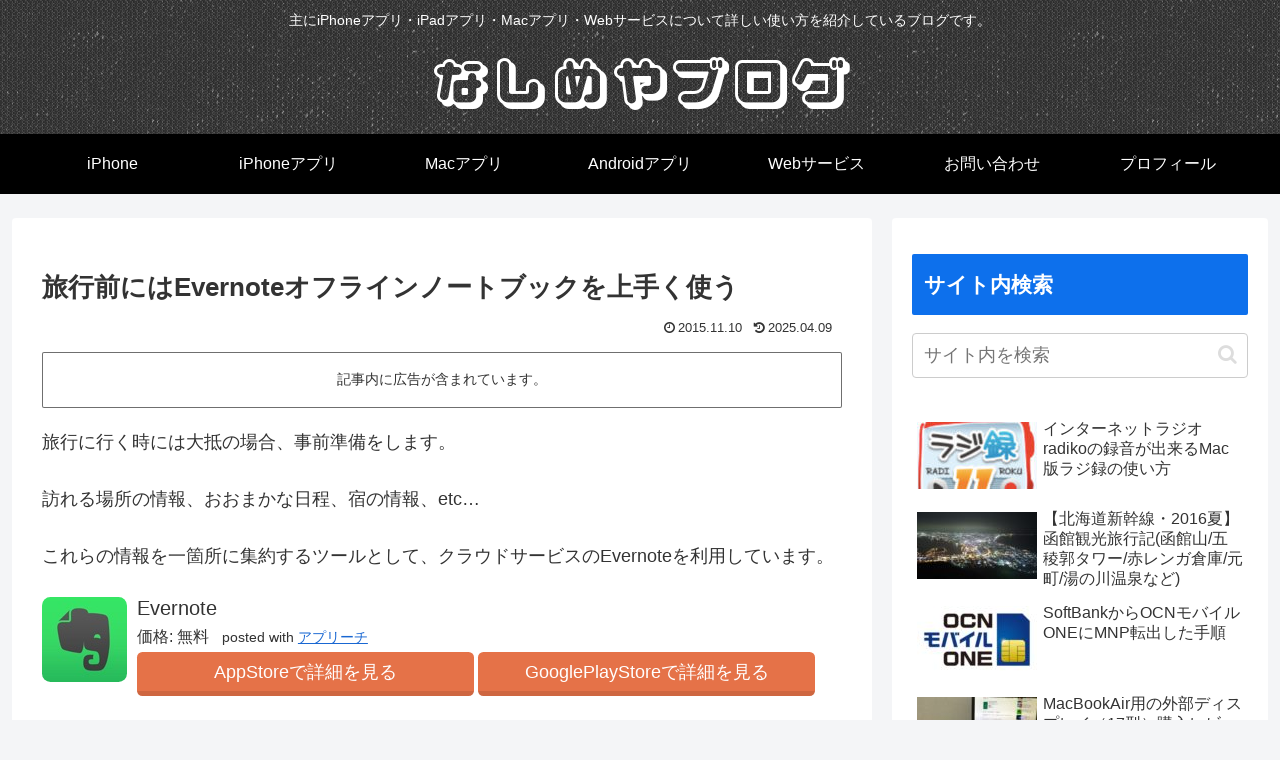

--- FILE ---
content_type: text/html; charset=utf-8
request_url: https://www.google.com/recaptcha/api2/aframe
body_size: 267
content:
<!DOCTYPE HTML><html><head><meta http-equiv="content-type" content="text/html; charset=UTF-8"></head><body><script nonce="u0qoKn3HK4kdaENeoyfTNQ">/** Anti-fraud and anti-abuse applications only. See google.com/recaptcha */ try{var clients={'sodar':'https://pagead2.googlesyndication.com/pagead/sodar?'};window.addEventListener("message",function(a){try{if(a.source===window.parent){var b=JSON.parse(a.data);var c=clients[b['id']];if(c){var d=document.createElement('img');d.src=c+b['params']+'&rc='+(localStorage.getItem("rc::a")?sessionStorage.getItem("rc::b"):"");window.document.body.appendChild(d);sessionStorage.setItem("rc::e",parseInt(sessionStorage.getItem("rc::e")||0)+1);localStorage.setItem("rc::h",'1769284780549');}}}catch(b){}});window.parent.postMessage("_grecaptcha_ready", "*");}catch(b){}</script></body></html>

--- FILE ---
content_type: application/javascript; charset=utf-8
request_url: https://mtwidget03.affiliate.ashiato.rakuten.co.jp/?rakuten_design=slide&rakuten_affiliateId=0ea62065.34400275.0ea62066.204f04c0&rakuten_items=ctsmatch&rakuten_genreId=0&rakuten_size=728x200&rakuten_pattern=H1C&rakuten_target=_blank&rakuten_theme=gray&rakuten_border=off&rakuten_auto_mode=on&rakuten_genre_title=off&rakuten_pointbackId=a13082130326_3TLXAA_8NDQXM_2HOM_BS629&rakuten_no_link=off&rakuten_no_afl=off&rakuten_no_logo=off&rakuten_undispGenre=off&rakuten_wmode=off&rakuten_noScrollButton=off&rakuten_bgColor=FFFFFF&rakuten_txtColor=1D54A7&rakuten_captionColor=000000&rakuten_moverColor=C00000&rakuten_recommend=on&rakuten_service_flag=ichiba&rakuten_adNetworkId=a8Net&rakuten_adNetworkUrl=https%3A%2F%2Frpx.a8.net%2Fsvt%2Fejp%3Fa8mat%3D3TLXAA%2B8NDQXM%2B2HOM%2BBS629%26rakuten%3Dy%26a8ejpredirect%3D&rakuten_searchKeyword=&rakuten_disableLogo=&rakuten_moverItembgColor=&rakuten_moverCaptionColor=&rakuten_slideSpeed=250&rakuten_moreInfoColor=red&rakuten_subTxtColor=&rakuten_loadingImage=auto&rakuten_imageDisplay=auto&rakuten_txtDisplay=auto&rakuten_captionDisplay=auto&rakuten_moreInfoDisplay=auto&rakuten_txtRow=auto&rakuten_captionRow=auto&rakuten_auto_interval=6000&rakuten_imageSize=auto&rakuten_slideCell=auto&rakuten_slideDirection=auto&rakuten_order=0,1,2,3&rakuten_loadingTimeout=0&rakuten_mediaId=20011816&rakuten_measurementId=-_ver--new_18_-&rakuten_pointSiteId=&rakuten_isAdvanced=false&rakuten_isIE=false&rakuten_deviceType=PC&rakuten_itemAmount=20&rakuten_tLogFrequency=10&rakuten_timestamp=1769284778780&rakuten_optout=off&rakuten_deeplink=on&rakuten_pUrl=https%3A%2F%2Fnasimeyablog.com%2Fevernote_offline_notebook_trip%2F&rakuten_version=20230106&rakuten_datatype=json
body_size: 28512
content:
window.rakuten_mw_callback({"status":"Success","itemData":[{"genre_id":568772,"source":"contents_match","name":"Nintendo Switch 2（日本語・国内専用）","price":"49,979円","min_price":49979,"max_price":49979,"reviewnum":116,"reviewave":4.7,"url":"https://rpx.a8.net/svt/ejp?a8mat=3TLXAA+8NDQXM+2HOM+BS629&rakuten=y&a8ejpredirect=https%3A%2F%2Fhb.afl.rakuten.co.jp%2Fichiba%2F0ea62065.34400275.0ea62066.204f04c0.c%3Dmtlk.m%[base64].t%3Dmtlk20011816%2Fa13082130326_3TLXAA_8NDQXM_2HOM_BS629%3Fpc%3Dhttps%253A%252F%252Fitem.rakuten.co.jp%252Fbook%252F18210481%252F%2526rafcid%253Dwsc_i_ra_2646450eecf5f8556a8f574759d65a1e%26itemMode%3Dichiba_contents_match%26ashiatoCount%3D0%26itemCode%3Dbook%3A21617106%26genreId%3D568772%26loadTime%3D14%26time%3D1769284781546","image_url":"https://thumbnail.image.rakuten.co.jp/@0_mall/book/cabinet/3024/4902370553024.jpg?_ex=128x128","item_code":"book:21617106","version":"2022-11-1","position":0},{"genre_id":300011,"source":"contents_match","name":"【先着特典】MILESixTONES -Best Tracks- (初回盤A(Blu-ray)＋初回盤B(Blu-ray)＋通常盤セット)(パス＆ネックストラップ＋アクリルキーホルダー＋クリアファイル) [ SixTONES ]","price":"17,292円","min_price":17292,"max_price":17292,"reviewnum":6,"reviewave":5,"url":"https://rpx.a8.net/svt/ejp?a8mat=3TLXAA+8NDQXM+2HOM+BS629&rakuten=y&a8ejpredirect=https%3A%2F%2Fhb.afl.rakuten.co.jp%2Fichiba%2F0ea62065.34400275.0ea62066.204f04c0.c%3Dmtlk.m%[base64].t%3Dmtlk20011816%2Fa13082130326_3TLXAA_8NDQXM_2HOM_BS629%3Fpc%3Dhttps%253A%252F%252Fitem.rakuten.co.jp%252Fbook%252F18438154%252F%2526rafcid%253Dwsc_i_ra_2646450eecf5f8556a8f574759d65a1e%26itemMode%3Dichiba_contents_match%26ashiatoCount%3D0%26itemCode%3Dbook%3A21793563%26genreId%3D300011%26loadTime%3D14%26time%3D1769284781546","image_url":"https://thumbnail.image.rakuten.co.jp/@0_mall/book/cabinet/0274/2100014700274.gif?_ex=128x128","item_code":"book:21793563","version":"2022-11-1","position":1},{"genre_id":300011,"source":"contents_match","name":"【先着特典】MILESixTONES -Best Tracks- (初回盤B 2CD＋Blu-ray)(つける！SixTONESアクリルキーホルダー) [ SixTONES ]","price":"6,666円","min_price":6666,"max_price":6666,"reviewnum":0,"reviewave":0,"url":"https://rpx.a8.net/svt/ejp?a8mat=3TLXAA+8NDQXM+2HOM+BS629&rakuten=y&a8ejpredirect=https%3A%2F%2Fhb.afl.rakuten.co.jp%2Fichiba%2F0ea62065.34400275.0ea62066.204f04c0.c%3Dmtlk.m%[base64].t%3Dmtlk20011816%2Fa13082130326_3TLXAA_8NDQXM_2HOM_BS629%3Fpc%3Dhttps%253A%252F%252Fitem.rakuten.co.jp%252Fbook%252F18438151%252F%2526rafcid%253Dwsc_i_ra_2646450eecf5f8556a8f574759d65a1e%26itemMode%3Dichiba_contents_match%26ashiatoCount%3D0%26itemCode%3Dbook%3A21793564%26genreId%3D300011%26loadTime%3D14%26time%3D1769284781546","image_url":"https://r.r10s.jp/evt/event/ranking/img/share/200308/nopicture_128.gif","item_code":"book:21793564","version":"2022-11-1","position":2},{"genre_id":300011,"source":"contents_match","name":"【先着特典】MILESixTONES -Best Tracks- (通常盤)(いれる！SixTONESクリアファイル) [ SixTONES ]","price":"3,960円","min_price":3960,"max_price":3960,"reviewnum":2,"reviewave":5,"url":"https://rpx.a8.net/svt/ejp?a8mat=3TLXAA+8NDQXM+2HOM+BS629&rakuten=y&a8ejpredirect=https%3A%2F%2Fhb.afl.rakuten.co.jp%2Fichiba%2F0ea62065.34400275.0ea62066.204f04c0.c%3Dmtlk.m%[base64].t%3Dmtlk20011816%2Fa13082130326_3TLXAA_8NDQXM_2HOM_BS629%3Fpc%3Dhttps%253A%252F%252Fitem.rakuten.co.jp%252Fbook%252F18438153%252F%2526rafcid%253Dwsc_i_ra_2646450eecf5f8556a8f574759d65a1e%26itemMode%3Dichiba_contents_match%26ashiatoCount%3D0%26itemCode%3Dbook%3A21793566%26genreId%3D300011%26loadTime%3D14%26time%3D1769284781546","image_url":"https://r.r10s.jp/evt/event/ranking/img/share/200308/nopicture_128.gif","item_code":"book:21793566","version":"2022-11-1","position":3},{"genre_id":300011,"source":"contents_match","name":"【先着特典】MILESixTONES -Best Tracks- (初回盤B 2CD＋2DVD)(つける！SixTONESアクリルキーホルダー) [ SixTONES ]","price":"6,666円","min_price":6666,"max_price":6666,"reviewnum":1,"reviewave":5,"url":"https://rpx.a8.net/svt/ejp?a8mat=3TLXAA+8NDQXM+2HOM+BS629&rakuten=y&a8ejpredirect=https%3A%2F%2Fhb.afl.rakuten.co.jp%2Fichiba%2F0ea62065.34400275.0ea62066.204f04c0.c%3Dmtlk.m%[base64].t%3Dmtlk20011816%2Fa13082130326_3TLXAA_8NDQXM_2HOM_BS629%3Fpc%3Dhttps%253A%252F%252Fitem.rakuten.co.jp%252Fbook%252F18438152%252F%2526rafcid%253Dwsc_i_ra_2646450eecf5f8556a8f574759d65a1e%26itemMode%3Dichiba_contents_match%26ashiatoCount%3D0%26itemCode%3Dbook%3A21793567%26genreId%3D300011%26loadTime%3D14%26time%3D1769284781546","image_url":"https://r.r10s.jp/evt/event/ranking/img/share/200308/nopicture_128.gif","item_code":"book:21793567","version":"2022-11-1","position":4},{"genre_id":300011,"source":"contents_match","name":"【先着特典】MILESixTONES -Best Tracks- (初回盤A 2CD＋2DVD)(かける！SixTONESパス＆ネックストラップ) [ SixTONES ]","price":"6,666円","min_price":6666,"max_price":6666,"reviewnum":5,"reviewave":5,"url":"https://rpx.a8.net/svt/ejp?a8mat=3TLXAA+8NDQXM+2HOM+BS629&rakuten=y&a8ejpredirect=https%3A%2F%2Fhb.afl.rakuten.co.jp%2Fichiba%2F0ea62065.34400275.0ea62066.204f04c0.c%3Dmtlk.m%[base64].t%3Dmtlk20011816%2Fa13082130326_3TLXAA_8NDQXM_2HOM_BS629%3Fpc%3Dhttps%253A%252F%252Fitem.rakuten.co.jp%252Fbook%252F18438150%252F%2526rafcid%253Dwsc_i_ra_2646450eecf5f8556a8f574759d65a1e%26itemMode%3Dichiba_contents_match%26ashiatoCount%3D0%26itemCode%3Dbook%3A21793568%26genreId%3D300011%26loadTime%3D14%26time%3D1769284781546","image_url":"https://r.r10s.jp/evt/event/ranking/img/share/200308/nopicture_128.gif","item_code":"book:21793568","version":"2022-11-1","position":5},{"genre_id":300011,"source":"contents_match","name":"【先着特典】MILESixTONES -Best Tracks- (初回盤A 2CD＋Blu-ray)(かける！SixTONESパス＆ネックストラップ) [ SixTONES ]","price":"6,666円","min_price":6666,"max_price":6666,"reviewnum":1,"reviewave":5,"url":"https://rpx.a8.net/svt/ejp?a8mat=3TLXAA+8NDQXM+2HOM+BS629&rakuten=y&a8ejpredirect=https%3A%2F%2Fhb.afl.rakuten.co.jp%2Fichiba%2F0ea62065.34400275.0ea62066.204f04c0.c%3Dmtlk.m%[base64].t%3Dmtlk20011816%2Fa13082130326_3TLXAA_8NDQXM_2HOM_BS629%3Fpc%3Dhttps%253A%252F%252Fitem.rakuten.co.jp%252Fbook%252F18438149%252F%2526rafcid%253Dwsc_i_ra_2646450eecf5f8556a8f574759d65a1e%26itemMode%3Dichiba_contents_match%26ashiatoCount%3D0%26itemCode%3Dbook%3A21793569%26genreId%3D300011%26loadTime%3D14%26time%3D1769284781546","image_url":"https://r.r10s.jp/evt/event/ranking/img/share/200308/nopicture_128.gif","item_code":"book:21793569","version":"2022-11-1","position":6},{"genre_id":209333,"source":"contents_match","name":"ペヤング ソースやきそば ペヤングBOX 50th Anniversary Premium Products【DIME (ダイム) スペシャル 2026年 4月号】","price":"3,979円","min_price":3979,"max_price":3979,"reviewnum":0,"reviewave":0,"url":"https://rpx.a8.net/svt/ejp?a8mat=3TLXAA+8NDQXM+2HOM+BS629&rakuten=y&a8ejpredirect=https%3A%2F%2Fhb.afl.rakuten.co.jp%2Fichiba%2F0ea62065.34400275.0ea62066.204f04c0.c%3Dmtlk.m%[base64].t%3Dmtlk20011816%2Fa13082130326_3TLXAA_8NDQXM_2HOM_BS629%3Fpc%3Dhttps%253A%252F%252Fitem.rakuten.co.jp%252Fbook%252F18482239%252F%2526rafcid%253Dwsc_i_ra_2646450eecf5f8556a8f574759d65a1e%26itemMode%3Dichiba_contents_match%26ashiatoCount%3D0%26itemCode%3Dbook%3A21829295%26genreId%3D209333%26loadTime%3D14%26time%3D1769284781546","image_url":"https://thumbnail.image.rakuten.co.jp/@0_mall/book/cabinet/0468/4912101170468_1_2.jpg?_ex=128x128","item_code":"book:21829295","version":"2022-11-1","position":7},{"caption":"商品のポイント ◎絶賛のお声が続々♪冷たく澄んだ北欧の海で育った極上品！ ◎マグロのトロも顔負け！？..","name":"値上げ前に★店長大暴走で最安値挑戦！骨取りサバ切身 1kg 送料無料2,490円～ 無塩or有塩が選べる♪骨とり 骨なし 鯖 さば 冷凍食品","item_code":"kouragumi:10001520","url":"https://rpx.a8.net/svt/ejp?a8mat=3TLXAA+8NDQXM+2HOM+BS629&rakuten=y&a8ejpredirect=https%3A%2F%2Fhb.afl.rakuten.co.jp%2Fichiba%2F0ea62065.34400275.0ea62066.204f04c0.c%3Dmtlk.m%3D-_ver--new_18__pbid--20011816__size--728x200__imode--ichiba_contents_match__dt--PC__dp--true__adnetid--a8Net__uniqid--1749182426a241cc410f913af201b36341d4963c226__frame--8__cimode--ichiba_default_-.t%3Dmtlk20011816%2Fa13082130326_3TLXAA_8NDQXM_2HOM_BS629%3Fpc%3Dhttps%253A%252F%252Fitem.rakuten.co.jp%252Fkouragumi%252F201175%252F%253Frafcid%253Dwsc_i_ra_2646450eecf5f8556a8f574759d65a1e%26itemMode%3Dichiba_default%26ashiatoCount%3D0%26itemCode%3Dkouragumi%3A10001520%26genreId%3D0%26loadTime%3D14%26time%3D1769284781546","image_url":"https://thumbnail.image.rakuten.co.jp/@0_mall/kouragumi/cabinet/10531638/imgrc0114997850.jpg?_ex=128x128","price":"2,490円~","min_price":"2490","max_price":"4490","reviewnum":"13874","reviewave":"4.54","shopName":"越前かに職人甲羅組（DENSHOKU）","pointRate":"5","source":"default","genre_id":"0","version":"2022-11-01","type":"ichiba","position":8},{"caption":"櫻坂46 講談社Buddies バディーズ 欅坂46 サクラザカ46シャシンシュウ サクサツVOL...","name":"【楽天ブックス限定特典】櫻坂46写真集　櫻撮VOL．01(限定カバー) [ 櫻坂46 ]","item_code":"book:21853256","url":"https://rpx.a8.net/svt/ejp?a8mat=3TLXAA+8NDQXM+2HOM+BS629&rakuten=y&a8ejpredirect=https%3A%2F%2Fhb.afl.rakuten.co.jp%2Fichiba%2F0ea62065.34400275.0ea62066.204f04c0.c%3Dmtlk.m%3D-_ver--new_18__pbid--20011816__size--728x200__imode--ichiba_contents_match__dt--PC__dp--true__adnetid--a8Net__uniqid--1749182426a241cc410f913af201b36341d4963c226__frame--9__cimode--ichiba_default_-.t%3Dmtlk20011816%2Fa13082130326_3TLXAA_8NDQXM_2HOM_BS629%3Fpc%3Dhttps%253A%252F%252Fitem.rakuten.co.jp%252Fbook%252F18507785%252F%253Frafcid%253Dwsc_i_ra_2646450eecf5f8556a8f574759d65a1e%26itemMode%3Dichiba_default%26ashiatoCount%3D0%26itemCode%3Dbook%3A21853256%26genreId%3D0%26loadTime%3D14%26time%3D1769284781546","image_url":"https://thumbnail.image.rakuten.co.jp/@0_mall/book/cabinet/2143/9784065432143_1_3.jpg?_ex=128x128","price":"2,640円","min_price":"2640","max_price":"2640","reviewnum":"0","reviewave":"0.0","shopName":"楽天ブックス","pointRate":"1","source":"default","genre_id":"0","version":"2022-11-01","type":"ichiba","position":9},{"caption":"商品名生活応援米精米・原料複数原料米・未検査米様々な場面にお使いくださいお正月 賀正 新年 新春 初..","name":"【最安値挑戦】北海道 生活応援米 20kg 10kg米 白米 精米 お米 国産 北海道のお米 こだわり製法 定温保管 低温精米 国産米 ぎんしゃり 家計お助け米 (5Kg×4袋）(5kg×2袋) 美味しい おいしい 北海屋 ふるさと 応援米 格安米 ライス","item_code":"hokkaiyahk:10000001","url":"https://rpx.a8.net/svt/ejp?a8mat=3TLXAA+8NDQXM+2HOM+BS629&rakuten=y&a8ejpredirect=https%3A%2F%2Fhb.afl.rakuten.co.jp%2Fichiba%2F0ea62065.34400275.0ea62066.204f04c0.c%3Dmtlk.m%[base64].t%3Dmtlk20011816%2Fa13082130326_3TLXAA_8NDQXM_2HOM_BS629%3Fpc%3Dhttps%253A%252F%252Fitem.rakuten.co.jp%252Fhokkaiyahk%252F208%252F%253Frafcid%253Dwsc_i_ra_2646450eecf5f8556a8f574759d65a1e%26itemMode%3Dichiba_default%26ashiatoCount%3D0%26itemCode%3Dhokkaiyahk%3A10000001%26genreId%3D0%26loadTime%3D14%26time%3D1769284781546","image_url":"https://thumbnail.image.rakuten.co.jp/@0_mall/hokkaiyahk/cabinet/biiino/item/main-image/20250219121051_1.jpg?_ex=128x128","price":"5,980円~","min_price":"5980","max_price":"11760","reviewnum":"33","reviewave":"3.76","shopName":"北海屋H.K","pointRate":"1","source":"default","genre_id":"0","version":"2022-11-01","type":"ichiba","position":10},{"caption":"King Gnuキングヌー 発売日：2026年02月11日 予約締切日：2026年01月24日 JA..","name":"【先着特典】AIZO (初回生産限定盤 CD＋Blu-ray)(オリジナルステッカー（初回生産限定盤ジャケット絵柄）) [ King Gnu ]","item_code":"book:21831849","url":"https://rpx.a8.net/svt/ejp?a8mat=3TLXAA+8NDQXM+2HOM+BS629&rakuten=y&a8ejpredirect=https%3A%2F%2Fhb.afl.rakuten.co.jp%2Fichiba%2F0ea62065.34400275.0ea62066.204f04c0.c%3Dmtlk.m%[base64].t%3Dmtlk20011816%2Fa13082130326_3TLXAA_8NDQXM_2HOM_BS629%3Fpc%3Dhttps%253A%252F%252Fitem.rakuten.co.jp%252Fbook%252F18483380%252F%253Frafcid%253Dwsc_i_ra_2646450eecf5f8556a8f574759d65a1e%26itemMode%3Dichiba_default%26ashiatoCount%3D0%26itemCode%3Dbook%3A21831849%26genreId%3D0%26loadTime%3D14%26time%3D1769284781546","image_url":"https://thumbnail.image.rakuten.co.jp/@0_mall/book/cabinet/5389/2100014765389.jpg?_ex=128x128","price":"4,800円","min_price":"4800","max_price":"4800","reviewnum":"2","reviewave":"5.0","shopName":"楽天ブックス","pointRate":"1","source":"default","genre_id":"0","version":"2022-11-01","type":"ichiba","position":11},{"caption":"【2024年11月28日に商品ページをリニューアルしました】 ★500ml（ミリリットル）24本入り..","name":"【炭酸水の最安値に挑戦中！】炭酸水 500ml 48本 (24本×2ケース) 送料無料※一部地域除く 強炭酸 炭酸 無糖 OZA SODA プレーン レモン ピンクグレープフルーツ ライム 割り材 箱買い まとめ買い ライフドリンクカンパニー LIFEDRINK ZAO SODA","item_code":"lifedrinkcompany:10000022","url":"https://rpx.a8.net/svt/ejp?a8mat=3TLXAA+8NDQXM+2HOM+BS629&rakuten=y&a8ejpredirect=https%3A%2F%2Fhb.afl.rakuten.co.jp%2Fichiba%2F0ea62065.34400275.0ea62066.204f04c0.c%3Dmtlk.m%[base64].t%3Dmtlk20011816%2Fa13082130326_3TLXAA_8NDQXM_2HOM_BS629%3Fpc%3Dhttps%253A%252F%252Fitem.rakuten.co.jp%252Flifedrinkcompany%252Fzaosoda-500-48%252F%253Frafcid%253Dwsc_i_ra_2646450eecf5f8556a8f574759d65a1e%26itemMode%3Dichiba_default%26ashiatoCount%3D0%26itemCode%3Dlifedrinkcompany%3A10000022%26genreId%3D0%26loadTime%3D14%26time%3D1769284781546","image_url":"https://thumbnail.image.rakuten.co.jp/@0_mall/lifedrinkcompany/cabinet/item-soda/ozasoda/proper/oza48-.jpg?_ex=128x128","price":"2,470円~","min_price":"2470","max_price":"2620","reviewnum":"14157","reviewave":"4.68","shopName":"LIFEDRINKオンラインストア","pointRate":"1","source":"default","genre_id":"0","version":"2022-11-01","type":"ichiba","position":12},{"caption":"商品情報 製品 [ &co. 耳つぼジュエリー 耳ツボジュエリー 耳つぼシール チタン 透明シール ..","name":"co. 耳つぼジュエリー 耳ツボジュエリー 耳つぼシール 耳ツボシール チタン セルフキット ピンセット 目立たない パーツ 可愛い 棒 イヤリング 透明 100粒 ゴールド シルバー 耳つぼジュエリーキット","item_code":"nby-online:10000062","url":"https://rpx.a8.net/svt/ejp?a8mat=3TLXAA+8NDQXM+2HOM+BS629&rakuten=y&a8ejpredirect=https%3A%2F%2Fhb.afl.rakuten.co.jp%2Fichiba%2F0ea62065.34400275.0ea62066.204f04c0.c%3Dmtlk.m%[base64].t%3Dmtlk20011816%2Fa13082130326_3TLXAA_8NDQXM_2HOM_BS629%3Fpc%3Dhttps%253A%252F%252Fitem.rakuten.co.jp%252Fnby-online%252Fearjewelry%252F%253Frafcid%253Dwsc_i_ra_2646450eecf5f8556a8f574759d65a1e%26itemMode%3Dichiba_default%26ashiatoCount%3D0%26itemCode%3Dnby-online%3A10000062%26genreId%3D0%26loadTime%3D14%26time%3D1769284781546","image_url":"https://thumbnail.image.rakuten.co.jp/@0_mall/nby-online/cabinet/12015763/12470901/mt_01c.jpg?_ex=128x128","price":"480円~","min_price":"780","max_price":"2480","reviewnum":"1805","reviewave":"4.64","shopName":"MyRelief","pointRate":"1","source":"default","genre_id":"0","version":"2022-11-01","type":"ichiba","position":13},{"caption":"商品紹介 【商品名】KATAN CICA ダーマヒットセラム10 【容量】30g 目覚める様な強烈な..","name":"KATAN CICA ダーマヒットセラム10 30g シカ　ニードルショット ニードルセラム カタン","item_code":"katanofficial:10000007","url":"https://rpx.a8.net/svt/ejp?a8mat=3TLXAA+8NDQXM+2HOM+BS629&rakuten=y&a8ejpredirect=https%3A%2F%2Fhb.afl.rakuten.co.jp%2Fichiba%2F0ea62065.34400275.0ea62066.204f04c0.c%3Dmtlk.m%[base64].t%3Dmtlk20011816%2Fa13082130326_3TLXAA_8NDQXM_2HOM_BS629%3Fpc%3Dhttps%253A%252F%252Fitem.rakuten.co.jp%252Fkatanofficial%252F10040691%252F%253Frafcid%253Dwsc_i_ra_2646450eecf5f8556a8f574759d65a1e%26itemMode%3Dichiba_default%26ashiatoCount%3D0%26itemCode%3Dkatanofficial%3A10000007%26genreId%3D0%26loadTime%3D14%26time%3D1769284781546","image_url":"https://thumbnail.image.rakuten.co.jp/@0_mall/katanofficial/cabinet/11512629/imgrc0091758519.jpg?_ex=128x128","price":"5,720円","min_price":"5720","max_price":"5720","reviewnum":"225","reviewave":"4.17","shopName":"KATAN 公式ストア","pointRate":"1","source":"default","genre_id":"0","version":"2022-11-01","type":"ichiba","position":14},{"caption":"(株)MENT RECORDING inc. ※こちらの商品は2026年1月22日(木曜日)0:00..","name":"Snow Man オフィシャルカレンダー2026.04-2027.03","item_code":"book:21821018","url":"https://rpx.a8.net/svt/ejp?a8mat=3TLXAA+8NDQXM+2HOM+BS629&rakuten=y&a8ejpredirect=https%3A%2F%2Fhb.afl.rakuten.co.jp%2Fichiba%2F0ea62065.34400275.0ea62066.204f04c0.c%3Dmtlk.m%[base64].t%3Dmtlk20011816%2Fa13082130326_3TLXAA_8NDQXM_2HOM_BS629%3Fpc%3Dhttps%253A%252F%252Fitem.rakuten.co.jp%252Fbook%252F18471167%252F%253Frafcid%253Dwsc_i_ra_2646450eecf5f8556a8f574759d65a1e%26itemMode%3Dichiba_default%26ashiatoCount%3D0%26itemCode%3Dbook%3A21821018%26genreId%3D0%26loadTime%3D14%26time%3D1769284781546","image_url":"https://r.r10s.jp/evt/event/ranking/img/share/200308/nopicture_128.gif","price":"3,960円","min_price":"3960","max_price":"3960","reviewnum":"9","reviewave":"4.89","shopName":"楽天ブックス","pointRate":"1","source":"default","genre_id":"0","version":"2022-11-01","type":"ichiba","position":15},{"caption":"マガジンハウス ※こちらの商品は2026年1月26日(月曜日)0:00以降の購入キャンセルができませ..","name":"なにわ男子カレンダー2026.4→2027.3（STARTO ENTERTAINMENT公認）","item_code":"book:21809273","url":"https://rpx.a8.net/svt/ejp?a8mat=3TLXAA+8NDQXM+2HOM+BS629&rakuten=y&a8ejpredirect=https%3A%2F%2Fhb.afl.rakuten.co.jp%2Fichiba%2F0ea62065.34400275.0ea62066.204f04c0.c%3Dmtlk.m%[base64].t%3Dmtlk20011816%2Fa13082130326_3TLXAA_8NDQXM_2HOM_BS629%3Fpc%3Dhttps%253A%252F%252Fitem.rakuten.co.jp%252Fbook%252F18456802%252F%253Frafcid%253Dwsc_i_ra_2646450eecf5f8556a8f574759d65a1e%26itemMode%3Dichiba_default%26ashiatoCount%3D0%26itemCode%3Dbook%3A21809273%26genreId%3D0%26loadTime%3D14%26time%3D1769284781546","image_url":"https://thumbnail.image.rakuten.co.jp/@0_mall/book/cabinet/0968/9784838790968.jpg?_ex=128x128","price":"3,960円","min_price":"3960","max_price":"3960","reviewnum":"0","reviewave":"0.0","shopName":"楽天ブックス","pointRate":"1","source":"default","genre_id":"0","version":"2022-11-01","type":"ichiba","position":16},{"caption":"＜＜ ITEM INFORMATION ＞＞ 名称 選べるリンツ リンドール48粒セット 商品詳細 ..","name":"選べるリンツ リンドール 48粒セット！オリジナルセット 個包装 詰め合わせ600g【送料無料】 [メール便］[並行輸入品][1月22日～1月31日の間に出荷][ch8]","item_code":"cerestshop:10008088","url":"https://rpx.a8.net/svt/ejp?a8mat=3TLXAA+8NDQXM+2HOM+BS629&rakuten=y&a8ejpredirect=https%3A%2F%2Fhb.afl.rakuten.co.jp%2Fichiba%2F0ea62065.34400275.0ea62066.204f04c0.c%3Dmtlk.m%[base64].t%3Dmtlk20011816%2Fa13082130326_3TLXAA_8NDQXM_2HOM_BS629%3Fpc%3Dhttps%253A%252F%252Fitem.rakuten.co.jp%252Fcerestshop%252F35613-1%252F%253Frafcid%253Dwsc_i_ra_2646450eecf5f8556a8f574759d65a1e%26itemMode%3Dichiba_default%26ashiatoCount%3D0%26itemCode%3Dcerestshop%3A10008088%26genreId%3D0%26loadTime%3D14%26time%3D1769284781546","image_url":"https://thumbnail.image.rakuten.co.jp/@0_mall/cerestshop/cabinet/chocolate/40348-1.jpg?_ex=128x128","price":"3,480円","min_price":"3480","max_price":"3480","reviewnum":"6787","reviewave":"4.75","shopName":"セレスト（cerest）","pointRate":"1","source":"default","genre_id":"0","version":"2022-11-01","type":"ichiba","position":17},{"caption":"商品内容 商品名 シードワンデーピュアうるおいプラス96枚入 商品説明 「シード ワンデーピュアうる..","name":"シード ワンデーピュア うるおいプラス 96枚入×2箱 ( コンタクト 1日使い捨て ワンデー 1day シード seed ピュア Pure うるおいプラス ワンデーピュアうるおいプラス 96枚入り 2箱セット )","item_code":"lens-1:10002142","url":"https://rpx.a8.net/svt/ejp?a8mat=3TLXAA+8NDQXM+2HOM+BS629&rakuten=y&a8ejpredirect=https%3A%2F%2Fhb.afl.rakuten.co.jp%2Fichiba%2F0ea62065.34400275.0ea62066.204f04c0.c%3Dmtlk.m%[base64].t%3Dmtlk20011816%2Fa13082130326_3TLXAA_8NDQXM_2HOM_BS629%3Fpc%3Dhttps%253A%252F%252Fitem.rakuten.co.jp%252Flens-1%252F1pureup96p_02%252F%253Frafcid%253Dwsc_i_ra_2646450eecf5f8556a8f574759d65a1e%26itemMode%3Dichiba_default%26ashiatoCount%3D0%26itemCode%3Dlens-1%3A10002142%26genreId%3D0%26loadTime%3D14%26time%3D1769284781546","image_url":"https://thumbnail.image.rakuten.co.jp/@0_mall/lens-1/cabinet/product_detail_2/11658554/1pureup96p_02_pt10.jpg?_ex=128x128","price":"8,980円","min_price":"8980","max_price":"8980","reviewnum":"5944","reviewave":"4.78","shopName":"レンズワン楽天市場店","pointRate":"1","source":"default","genre_id":"0","version":"2022-11-01","type":"ichiba","position":18},{"caption":"商品名 レヴィア ワンデー カラー 販売名 レヴィア　アクアモイスト 使用期限 開封後1日 カラー ..","name":"【新色4枚プレゼント】「艶めく透明感」新色＆大リニューアル★ カラコン ワンデー ＜もれなく1箱無料＞ ReVIA 1day COLOR 1箱 10枚 入/3箱合計 30枚入り 送料無料(ネコポス) 2箱購入で＋1箱無料 コンタクトレンズ ワンデー レヴィア キャンマジ公式 カラー コンタクト","item_code":"candymagic:10000575","url":"https://rpx.a8.net/svt/ejp?a8mat=3TLXAA+8NDQXM+2HOM+BS629&rakuten=y&a8ejpredirect=https%3A%2F%2Fhb.afl.rakuten.co.jp%2Fichiba%2F0ea62065.34400275.0ea62066.204f04c0.c%3Dmtlk.m%[base64].t%3Dmtlk20011816%2Fa13082130326_3TLXAA_8NDQXM_2HOM_BS629%3Fpc%3Dhttps%253A%252F%252Fitem.rakuten.co.jp%252Fcandymagic%252Frv-100%252F%253Frafcid%253Dwsc_i_ra_2646450eecf5f8556a8f574759d65a1e%26itemMode%3Dichiba_default%26ashiatoCount%3D0%26itemCode%3Dcandymagic%3A10000575%26genreId%3D0%26loadTime%3D14%26time%3D1769284781546","image_url":"https://thumbnail.image.rakuten.co.jp/@0_mall/candymagic/cabinet/revia/t_rv1d_26_3s_co_01r.jpg?_ex=128x128","price":"3,432円","min_price":"3432","max_price":"3432","reviewnum":"26370","reviewave":"4.71","shopName":"キャンディーマジック　楽天市場店","pointRate":"1","source":"default","genre_id":"0","version":"2022-11-01","type":"ichiba","position":19}],"extraData":{"param":{"accesslog":["https://log.affiliate.rakuten.co.jp/mw/imp/a.gif?pointbackId=_RTmtlk20011816&item=ctsmatch&service=ichiba&affiliateId=0ea62065.34400275.0ea62066.204f04c0&itemMode=ichiba_contents_match&ashiatoCount=0&itemCodes=book:21617106,book:21793563,book:21793564,book:21793566,book:21793567,book:21793568,book:21793569,book:21829295,kouragumi:10001520,book:21853256&genreIdList=568772,300011,300011,300011,300011,300011,300011,209333,0,0&m=-_ver--new_18__pbid--20011816__size--728x200__imode--ichiba_contents_match__dt--PC__dp--true__adnetid--a8Net__uniqid--1749182426a241cc410f913af201b36341d4963c226__pinfo--none_-&recommend=on&bhType=nologin&itemCount=20&date=1769284781546"],"errorlog":[],"loginfo":{"errorBaseUrl":"https://log.affiliate.rakuten.co.jp/mw/imp/e.gif?pointbackId=_RTmtlk20011816&item=ctsmatch&service=ichiba&affiliateId=0ea62065.34400275.0ea62066.204f04c0&itemMode=ichiba_contents_match&ashiatoCount=0&itemCodes=book:21617106,book:21793563,book:21793564,book:21793566,book:21793567,book:21793568,book:21793569,book:21829295,kouragumi:10001520,book:21853256&genreIdList=568772,300011,300011,300011,300011,300011,300011,209333,0,0&m=-_ver--new_18__pbid--20011816__size--728x200__imode--ichiba_contents_match__dt--PC__dp--true__adnetid--a8Net__uniqid--1749182426a241cc410f913af201b36341d4963c226__pinfo--none_-&recommend=on&bhType=nologin&itemCount=20","timeBaseUrl":"https://log.affiliate.rakuten.co.jp/mw/imp/t.gif?pointbackId=_RTmtlk20011816&item=ctsmatch&service=ichiba&affiliateId=0ea62065.34400275.0ea62066.204f04c0&itemMode=ichiba_contents_match&ashiatoCount=0&itemCodes=book:21617106,book:21793563,book:21793564,book:21793566,book:21793567,book:21793568,book:21793569,book:21829295,kouragumi:10001520,book:21853256&genreIdList=568772,300011,300011,300011,300011,300011,300011,209333,0,0&m=-_ver--new_18__pbid--20011816__size--728x200__imode--ichiba_contents_match__dt--PC__dp--true__adnetid--a8Net__uniqid--1749182426a241cc410f913af201b36341d4963c226__pinfo--none_-&recommend=on&bhType=nologin&itemCount=20"}},"logoUrl":"https://www.rakuten.co.jp/"},"optout":"off"});